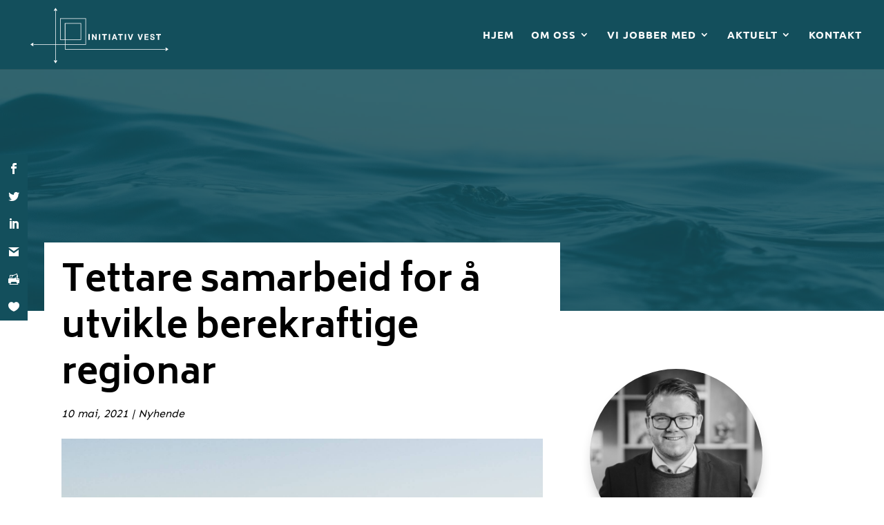

--- FILE ---
content_type: text/css
request_url: https://initiativvest.no/wp-content/et-cache/global/et-divi-customizer-global.min.css?ver=1767598718
body_size: 3124
content:
body,.et_pb_column_1_2 .et_quote_content blockquote cite,.et_pb_column_1_2 .et_link_content a.et_link_main_url,.et_pb_column_1_3 .et_quote_content blockquote cite,.et_pb_column_3_8 .et_quote_content blockquote cite,.et_pb_column_1_4 .et_quote_content blockquote cite,.et_pb_blog_grid .et_quote_content blockquote cite,.et_pb_column_1_3 .et_link_content a.et_link_main_url,.et_pb_column_3_8 .et_link_content a.et_link_main_url,.et_pb_column_1_4 .et_link_content a.et_link_main_url,.et_pb_blog_grid .et_link_content a.et_link_main_url,body .et_pb_bg_layout_light .et_pb_post p,body .et_pb_bg_layout_dark .et_pb_post p{font-size:14px}.et_pb_slide_content,.et_pb_best_value{font-size:15px}body{color:#434343}h1,h2,h3,h4,h5,h6{color:#000000}#et_search_icon:hover,.mobile_menu_bar:before,.mobile_menu_bar:after,.et_toggle_slide_menu:after,.et-social-icon a:hover,.et_pb_sum,.et_pb_pricing li a,.et_pb_pricing_table_button,.et_overlay:before,.entry-summary p.price ins,.et_pb_member_social_links a:hover,.et_pb_widget li a:hover,.et_pb_filterable_portfolio .et_pb_portfolio_filters li a.active,.et_pb_filterable_portfolio .et_pb_portofolio_pagination ul li a.active,.et_pb_gallery .et_pb_gallery_pagination ul li a.active,.wp-pagenavi span.current,.wp-pagenavi a:hover,.nav-single a,.tagged_as a,.posted_in a{color:#000000}.et_pb_contact_submit,.et_password_protected_form .et_submit_button,.et_pb_bg_layout_light .et_pb_newsletter_button,.comment-reply-link,.form-submit .et_pb_button,.et_pb_bg_layout_light .et_pb_promo_button,.et_pb_bg_layout_light .et_pb_more_button,.et_pb_contact p input[type="checkbox"]:checked+label i:before,.et_pb_bg_layout_light.et_pb_module.et_pb_button{color:#000000}.footer-widget h4{color:#000000}.et-search-form,.nav li ul,.et_mobile_menu,.footer-widget li:before,.et_pb_pricing li:before,blockquote{border-color:#000000}.et_pb_counter_amount,.et_pb_featured_table .et_pb_pricing_heading,.et_quote_content,.et_link_content,.et_audio_content,.et_pb_post_slider.et_pb_bg_layout_dark,.et_slide_in_menu_container,.et_pb_contact p input[type="radio"]:checked+label i:before{background-color:#000000}.container,.et_pb_row,.et_pb_slider .et_pb_container,.et_pb_fullwidth_section .et_pb_title_container,.et_pb_fullwidth_section .et_pb_title_featured_container,.et_pb_fullwidth_header:not(.et_pb_fullscreen) .et_pb_fullwidth_header_container{max-width:1280px}.et_boxed_layout #page-container,.et_boxed_layout.et_non_fixed_nav.et_transparent_nav #page-container #top-header,.et_boxed_layout.et_non_fixed_nav.et_transparent_nav #page-container #main-header,.et_fixed_nav.et_boxed_layout #page-container #top-header,.et_fixed_nav.et_boxed_layout #page-container #main-header,.et_boxed_layout #page-container .container,.et_boxed_layout #page-container .et_pb_row{max-width:1440px}a{color:#ec8519}#main-header,#main-header .nav li ul,.et-search-form,#main-header .et_mobile_menu{background-color:#134f5c}.nav li ul{border-color:#434343}.et_secondary_nav_enabled #page-container #top-header{background-color:#262626!important}#et-secondary-nav li ul{background-color:#262626}#et-secondary-nav li ul{background-color:rgba(0,0,0,0.9)}.et_header_style_centered .mobile_nav .select_page,.et_header_style_split .mobile_nav .select_page,.et_nav_text_color_light #top-menu>li>a,.et_nav_text_color_dark #top-menu>li>a,#top-menu a,.et_mobile_menu li a,.et_nav_text_color_light .et_mobile_menu li a,.et_nav_text_color_dark .et_mobile_menu li a,#et_search_icon:before,.et_search_form_container input,span.et_close_search_field:after,#et-top-navigation .et-cart-info{color:#ffffff}.et_search_form_container input::-moz-placeholder{color:#ffffff}.et_search_form_container input::-webkit-input-placeholder{color:#ffffff}.et_search_form_container input:-ms-input-placeholder{color:#ffffff}#main-header .nav li ul a{color:rgba(255,255,255,0.82)}#top-menu li a{font-size:15px}body.et_vertical_nav .container.et_search_form_container .et-search-form input{font-size:15px!important}#top-menu li a,.et_search_form_container input{font-weight:bold;font-style:normal;text-transform:uppercase;text-decoration:none;letter-spacing:1px}.et_search_form_container input::-moz-placeholder{font-weight:bold;font-style:normal;text-transform:uppercase;text-decoration:none;letter-spacing:1px}.et_search_form_container input::-webkit-input-placeholder{font-weight:bold;font-style:normal;text-transform:uppercase;text-decoration:none;letter-spacing:1px}.et_search_form_container input:-ms-input-placeholder{font-weight:bold;font-style:normal;text-transform:uppercase;text-decoration:none;letter-spacing:1px}#top-menu li.current-menu-ancestor>a,#top-menu li.current-menu-item>a,#top-menu li.current_page_item>a{color:#ec8519}#main-footer .footer-widget h4,#main-footer .widget_block h1,#main-footer .widget_block h2,#main-footer .widget_block h3,#main-footer .widget_block h4,#main-footer .widget_block h5,#main-footer .widget_block h6{color:#000000}.footer-widget li:before{border-color:#000000}#footer-bottom{background-color:#000000}.et-fixed-header#main-header{box-shadow:none!important}h1,h2,h3,h4,h5,h6,.et_quote_content blockquote p,.et_pb_slide_description .et_pb_slide_title{line-height:1.3em}@media only screen and (min-width:981px){.et_header_style_left #et-top-navigation,.et_header_style_split #et-top-navigation{padding:43px 0 0 0}.et_header_style_left #et-top-navigation nav>ul>li>a,.et_header_style_split #et-top-navigation nav>ul>li>a{padding-bottom:43px}.et_header_style_split .centered-inline-logo-wrap{width:85px;margin:-85px 0}.et_header_style_split .centered-inline-logo-wrap #logo{max-height:85px}.et_pb_svg_logo.et_header_style_split .centered-inline-logo-wrap #logo{height:85px}.et_header_style_centered #top-menu>li>a{padding-bottom:15px}.et_header_style_slide #et-top-navigation,.et_header_style_fullscreen #et-top-navigation{padding:34px 0 34px 0!important}.et_header_style_centered #main-header .logo_container{height:85px}#logo{max-height:90%}.et_pb_svg_logo #logo{height:90%}.et_header_style_centered.et_hide_primary_logo #main-header:not(.et-fixed-header) .logo_container,.et_header_style_centered.et_hide_fixed_logo #main-header.et-fixed-header .logo_container{height:15.3px}.et_fixed_nav #page-container .et-fixed-header#top-header{background-color:rgba(19,79,92,0.95)!important}.et_fixed_nav #page-container .et-fixed-header#top-header #et-secondary-nav li ul{background-color:rgba(19,79,92,0.95)}.et-fixed-header#main-header,.et-fixed-header#main-header .nav li ul,.et-fixed-header .et-search-form{background-color:rgba(19,79,92,0.95)}.et-fixed-header #top-menu a,.et-fixed-header #et_search_icon:before,.et-fixed-header #et_top_search .et-search-form input,.et-fixed-header .et_search_form_container input,.et-fixed-header .et_close_search_field:after,.et-fixed-header #et-top-navigation .et-cart-info{color:#ffffff!important}.et-fixed-header .et_search_form_container input::-moz-placeholder{color:#ffffff!important}.et-fixed-header .et_search_form_container input::-webkit-input-placeholder{color:#ffffff!important}.et-fixed-header .et_search_form_container input:-ms-input-placeholder{color:#ffffff!important}.et-fixed-header #top-menu li.current-menu-ancestor>a,.et-fixed-header #top-menu li.current-menu-item>a,.et-fixed-header #top-menu li.current_page_item>a{color:#ec8519!important}}@media only screen and (min-width:1600px){.et_pb_row{padding:32px 0}.et_pb_section{padding:64px 0}.single.et_pb_pagebuilder_layout.et_full_width_page .et_post_meta_wrapper{padding-top:96px}.et_pb_fullwidth_section{padding:0}}	h1,h2,h3,h4,h5,h6{font-family:'Biryani',Helvetica,Arial,Lucida,sans-serif}body,input,textarea,select{font-family:'Sen',Helvetica,Arial,Lucida,sans-serif}#main-header,#et-top-navigation{font-family:'Ubuntu',Helvetica,Arial,Lucida,sans-serif}.et_slide_in_menu_container,.et_slide_in_menu_container .et-search-field{font-family:'Comfortaa',display}body>div.et_bloom_flyin.et_bloom_optin.et_bloom_resize.et_bloom_flyin_right.et_bloom_optin_1.et_bloom_auto_popup.et_bloom_trigger_bottom.et_bloom_scroll.et_bloom_visible.et_bloom_animated>div>div>div.et_bloom_form_content.et_bloom_3_fields>form>div>p.et_bloom_custom_field.et_bloom_fullwidth_field>span>span.et_bloom_custom_field_options_list>span>label{font-size:10px!important}.PostSliderTopp .n2-ss-button-container div{color:#ffffff!important}.PostSliderTopp .n2-ss-layer-content a{color:#000!important}.et_social_heading{font-size:0!important}.et_social_heading::before{content:"Del innlegg";font-size:15px!important}.bloggKalender .mec-wrap .btn-wrapper{display:none}.bloggKalender .mec-wrap .col-md-9{width:100%!important;padding:0px}.bloggKalender .mec-bg-color,.bloggKalender .mec-bg-color-hover:hover,.bloggKalender .mec-wrap .mec-bg-color,.bloggKalender .mec-wrap .mec-bg-color-hover:hover{background-color:#134F5C}.bloggKalender .mec-wrap .mec-event-title a{font-size:14px;color:#134F5C!important}.bloggKalender .mec-wrap .mec-event-title{margin:0px;padding:3px}.bloggKalender .mec-wrap .mec-event-date{margin-right:10px}.wp-block-table{width:100%}.wp-block-table td:nth-child(1){font-weight:700}.wp-block-table table{color:#333;background:white;border:1px solid grey;font-size:14px;border-collapse:collapse}.wp-block-table th,.wp-block-table th{color:#777;background:rgba(0,0,0,.1)}.wp-block-table th,.wp-block-table td{padding:.5em;border:1px solid lightgrey;line-height:1.3}.wp-block-table tbody tr:nth-of-type(odd){background:rgba(0,0,0,.05)}@media (max-width:1080px){.wp-block-table table{font-size:10px}.wp-block-table th,.wp-block-table td{padding:5px!important}}.BlogCarousel .lwp_meta_by,.BlogCarousel .lwp_meta_comments,.BlogCarousel .lwp_meta_categories,.BlogCarousel .lwp_meta_separator,.BlogCarousel .lwp_post_carousel_meta a,.BlogCarousel .lwp_post_carousel_read_more{display:none}.BlogCarousel .lwp_meta_date{text-transform:uppercase}.BlogCarousel .lwp_post_carousel_item_inner{min-height:480px;margin-bottom:35px}.BlogCarousel .lwp_post_carousel_item_inner{background-color:#fff}.single-mec-events #comment-wrap{display:none}.single-mec-events .mec-container,.tax-mec_category .mec-container{padding:55px 0 55px 0}.mec-container .et_pb_widget{padding-bottom:15px;float:none}.mec-container .et_pb_widget a{font-size:12px}.mec-container .et_pb_widget h4{font-size:18px;font-weight:900}.mec-container .et_pb_widget{display:none}.inline-buttons-center .et_pb_button_module_wrapper{display:inline-block!important;margin-right:10px}.inline-buttons-center{text-align:center!important}.inline-buttons-center .et_pb_button_module_wrapper:last-child{margin-right:0}span.mobile_menu_bar:before{color:#fff!important}.logo_container #logo{max-width:280px!important}@media (max-width:1080px){#et_mobile_nav_menu{display:block}#top-menu{display:none}}@media (max-width:1200px){#top-menu li,#top-menu li a{font-size:12px!important;padding-right:15px!important}#main-header .et_menu_container{width:90%}}.sub-menu a{font-size:12px!important;padding:3px 10px!important}.sub-menu li{padding:0 10px!important}#main-header .et_mobile_menu li ul.hide{display:none!important}#mobile_menu .menu-item-has-children{position:relative}#mobile_menu .menu-item-has-children>a{background:transparent}#mobile_menu .menu-item-has-children>a+span{position:absolute;right:0;top:0;padding:10px 20px;font-size:20px;font-weight:700;cursor:pointer;z-index:3}span.menu-closed:before{content:"\4c";display:block;color:#fff;font-size:16px;font-family:ETmodules}span.menu-closed.menu-open:before{content:"\4d"}@media (max-width:980px){.et_non_fixed_nav.et_transparent_nav #main-header,.et_non_fixed_nav.et_transparent_nav #top-header,.et_fixed_nav #main-header,.et_fixed_nav #top-header{position:fixed}}.et_mobile_menu{overflow:scroll!important;max-height:83vh}#footer-bottom{display:none}@media only screen and (min-width:981px){.blogLeft .et_pb_posts .et_pb_post .image-wrapper{width:38%;margin-right:4%;float:left;padding-top:26.25%;position:relative}.blogLeft .et_pb_posts .et_pb_post .image-wrapper img{position:absolute;top:0;left:0;width:100%;height:100%;object-fit:cover}.blogLeft .et_pb_posts .entry-title,.blogLeft .et_pb_posts .post-meta,.blogLeft .et_pb_posts .post-content{float:right;width:58%}.blogLeft .et_pb_post{border-bottom:1px solid #ccc;margin-bottom:0px;padding-bottom:25px}}@media only screen and (max-width:980px){.blogLeft .et_pb_posts .et_pb_post .image-wrapper{width:100%;padding-top:56%;float:none;margin-right:0}.blogLeft .et_pb_posts .et_pb_post .image-wrapper img{position:absolute;top:0;left:0;width:100%;height:100%;object-fit:cover}.blogLeft .et_pb_posts .entry-title,.blogLeft .et_pb_posts .post-meta,.blogLeft .et_pb_posts .post-content{float:none;width:100%}.blogLeft .et_pb_post{}}.pa-blog-image-9-16 .entry-featured-image-url{padding-top:177.77%;display:block}.pa-blog-image-9-16 .entry-featured-image-url img{position:absolute;height:100%;width:100%;top:0;left:0;right:0;bottom:0;object-fit:cover}.pa-blog-image-1-1 .entry-featured-image-url{padding-top:100%;display:block}.pa-blog-image-1-1 .entry-featured-image-url img{position:absolute;height:100%;width:100%;top:0;left:0;right:0;bottom:0;object-fit:cover;border-radius:1000px}.pa-blog-image-4-3 .entry-featured-image-url{padding-top:75%;display:block}.pa-blog-image-4-3 .entry-featured-image-url img{position:absolute;height:100%;width:100%;top:0;left:0;right:0;bottom:0;object-fit:cover}@media only screen and (min-width:768px){.custom_blog .et_pb_post{max-height:500px;min-height:500px}}.blogg_liste .et_pb_post{overflow:hidden;position:relative}.blogg_liste .post-content:before{background:linear-gradient(to bottom,rgba(255,255,255,0) 0%,rgba(255,255,255,1) 77%,rgba(255,255,255,1) 100%);;background:-moz-linear-gradient(top,rgba(255,255,255,0) 0%,rgba(255,255,255,1) 77%,rgba(255,255,255,1) 100%);background:-webkit-linear-gradient(top,rgba(255,255,255,0) 0%,rgba(255,255,255,1) 77%,rgba(255,255,255,1) 100%);bottom:0;content:'';height:70px;left:0;position:absolute;width:100%}.blogg_liste .post-meta{font-size:.9em}.InnleggInnhold .et_pb_row{width:100%}.InnleggInnhold .et_pb_section,.InnleggInnhold .et_pb_row_1_tb_body{padding:0px 5px}@media (max-width:980px){.InnleggInnhold{padding:0 10px}}.InnleggInnhold figcaption{text-align:center!important;font-style:italic;background:#f4f4f4;padding:10px;margin-top:-5px}.InnleggInnhold .blocks-gallery-caption{margin:auto;margin-top:-25px;margin-bottom:20px;width:100%}.pa-inline-buttons .et_pb_button_module_wrapper,.pa-inline-buttons-left .et_pb_button_module_wrapper{display:inline-block}.pa-inline-buttons{text-align:center!important}.pa-inline-buttons-left{text-align:left!important}.galleryFix .et_pb_gallery_item img{position:absolute;height:100%;top:0;left:0;right:0;bottom:0;object-fit:cover}.galleryFix .et_pb_gallery_image{padding-top:100%}.et_pb_blurb.aspect-ratio-16-9 .et_pb_main_blurb_image,.et_pb_blurb.aspect-ratio-4-3 .et_pb_main_blurb_image,.et_pb_blurb.aspect-ratio-1-1 .et_pb_main_blurb_image{position:relative;display:block}.et_pb_blurb.aspect-ratio-16-9 .et_pb_image_wrap{padding-top:56.26%}.et_pb_blurb.aspect-ratio-4-3 .et_pb_image_wrap{padding-top:75%}.et_pb_blurb.aspect-ratio-1-1 .et_pb_image_wrap{padding-top:100%}.et_pb_blurb.aspect-ratio-16-9 .et_pb_image_wrap img,.et_pb_blurb.aspect-ratio-4-3 .et_pb_image_wrap img,.et_pb_blurb.aspect-ratio-1-1 .et_pb_image_wrap img{position:absolute;height:100%;width:100%;top:0;left:0;right:0;bottom:0;object-fit:cover}.centerAdjust{display:flex;flex-direction:column;justify-content:center}@media only screen and (max-width:980px){.two-columns .et_pb_column{width:50%!important}.three-columns .et_pb_column{width:33.33%!important}.four-columns .et_pb_column{width:25%!important}}@media all and (max-width:980px){.custom_row{display:-webkit-box;display:-moz-box;display:-ms-flexbox;display:-webkit-flex;display:flex;-webkit-flex-wrap:wrap;flex-wrap:wrap}}.first-on-mobile{-webkit-order:1;order:1}.second-on-mobile{-webkit-order:2;order:2}.third-on-mobile{-webkit-order:3;order:3}.fourth-on-mobile{-webkit-order:4;order:4}.custom_row:last-child .et_pb_column:last-child{margin-bottom:30px}@media (max-width:980px){h1,h2,h3,h4,h5,h6{-webkit-hyphens:manual;-moz-hyphens:manual;-ms-hyphens:manual;hyphens:manual}}

--- FILE ---
content_type: image/svg+xml
request_url: https://initiativvest.no/wp-content/uploads/2021/10/initiativ-vest-logo-hvit-Vektor.svg
body_size: 859
content:
<?xml version="1.0" encoding="UTF-8"?> <!-- Generator: Adobe Illustrator 25.4.1, SVG Export Plug-In . SVG Version: 6.00 Build 0) --> <svg xmlns="http://www.w3.org/2000/svg" xmlns:xlink="http://www.w3.org/1999/xlink" version="1.1" id="Layer_1" x="0px" y="0px" viewBox="0 0 1378.6 550.9" style="enable-background:new 0 0 1378.6 550.9;" xml:space="preserve"> <style type="text/css"> .st0{fill:#FFFFFF;} </style> <g> <path class="st0" d="M290.8,38.7c5.5,8.2,16.3,25.5,16.3,25.5l-32.4,0C274.7,64.2,285.3,46.9,290.8,38.7z"></path> <path class="st0" d="M293.2,501.7c0-1.3,0-5.3,0-6.7c0-41.4,0-124.3,0-124.3l0-5.3l4.2,0l71.3,0h4.7v5v32.3v5.5h8.6 c0,0,289.9,0,435.8,0c145.8,0,433.6,0,433.6,0h13.5l0-4.7l-13.9,0H388.3l-6.2,0l-3.8,0v-4.5l0-26.9l0-6.6h6h168.2h8.7v-6.1V140.3 V132l-4.5,0l-221,0l-4.6,0v12.9v169.9v8.6h10.7l27.6-0.1l4.1,0.1v7.3v25.1v5.6l-4.9,0l-69,0l-6.2,0v-6.3l0-287.3h-4.7l0,287.2 l0,6.4h-192v4l186.4,0l5.6,0l0,5.5l0,124.2v6.6H293.2z M378.2,248.6c0-21.6,0-64,0-64V179h6.6h119.7h9v7.4V312v6.7l-5.3,0l-117,0 h-13.1v-11.6C378.2,307.1,378.2,270.3,378.2,248.6z M378.2,335.4v-12.1H396h114.4h7.9v-7.7V183.4v-8.7h-8.4H378.2h-4.9v4.2v130.8 l0,9l-5.4,0l-26.5,0l-6.1,0l0-5.9l0-141.4l0-29.1l0-5.5l5.5,0l126.5,0h80h8.9l0,7.3l0,105.2l0,105.6v6.5l-5.5,0l-166.9,0l-5.6,0 v-5.8L378.2,335.4z"></path> <path class="st0" d="M67.5,363.6c8.2-5.5,25.5-16.3,25.5-16.3l0,32.4C93,379.7,75.6,369.1,67.5,363.6z"></path> <path class="st0" d="M97.3,363.5"></path> <path class="st0" d="M290.8,530.7c-5.5-8.2-16.3-25.5-16.3-25.5l32.4,0C306.9,505.2,296.3,522.6,290.8,530.7z"></path> </g> <path class="st0" d="M1293.9,405.7c-8.2,5.5-25.5,16.3-25.5,16.3l0-32.4C1268.4,389.6,1285.8,400.2,1293.9,405.7z"></path> <g> <path class="st0" d="M594.6,271.4v52.1h-11.7v-52.1H594.6z"></path> <path class="st0" d="M656.2,271.4v52.1h-9.4L625.1,290v33.5h-10.6v-52.1h9.7l21.4,33.5v-33.5H656.2z"></path> <path class="st0" d="M687.9,271.4v52.1h-11.7v-52.1H687.9z"></path> <path class="st0" d="M746.4,281h-15.6v42.6h-11.2V281h-15.6v-9.5h42.3V281z"></path> <path class="st0" d="M775.3,271.4v52.1h-11.7v-52.1H775.3z"></path> <path class="st0" d="M824.5,312.5h-19.7l-3.7,11.1h-11.1l19-52.1h11.3l19.1,52.1h-11.1L824.5,312.5z M821.6,303.7l-6.9-20.5 l-6.9,20.5H821.6z"></path> <path class="st0" d="M888.4,281h-15.6v42.6h-11.2V281h-15.6v-9.5h42.5V281z"></path> <path class="st0" d="M917.3,271.4v52.1h-11.7v-52.1H917.3z"></path> <path class="st0" d="M980.3,271.4l-18.2,52.1h-11.6l-18.2-52.1h12l12,38.4l11.9-38.4H980.3z"></path> <path class="st0" d="M1066.2,271.4l-17.7,52.1h-11.3l-17.7-52.1h11.7l11.7,38.4l11.6-38.4H1066.2z"></path> <path class="st0" d="M1091.3,280.4v12h23v8.7h-23v13.4h24.6v9H1081v-52.1h34.9v9H1091.3z"></path> <path class="st0" d="M1151.8,315.6c4.8,0,8.5-2.4,8.5-6.7c0-4.5-4-5.7-10-7.4c-8.7-2.3-18-4.5-18-15.5c0-9.8,6.8-15.6,18.3-15.6 c11.3,0,18.8,5.6,19.6,17.7h-10.6c-0.5-6.3-3.9-9.1-8.9-9.1c-4.9,0-8,2.4-8,6.4c0,3.5,2.3,5,10.7,7.4c6.9,1.9,17.5,3.6,17.5,15.3 c0,9.5-7.2,16.1-19.2,16.1c-12.1,0-20.5-7-20.9-19.8h10.8C1142,311.8,1146.2,315.6,1151.8,315.6z"></path> <path class="st0" d="M1226.3,281h-15.6v42.6h-11.2V281h-15.6v-9.5h42.3V281z"></path> </g> </svg> 